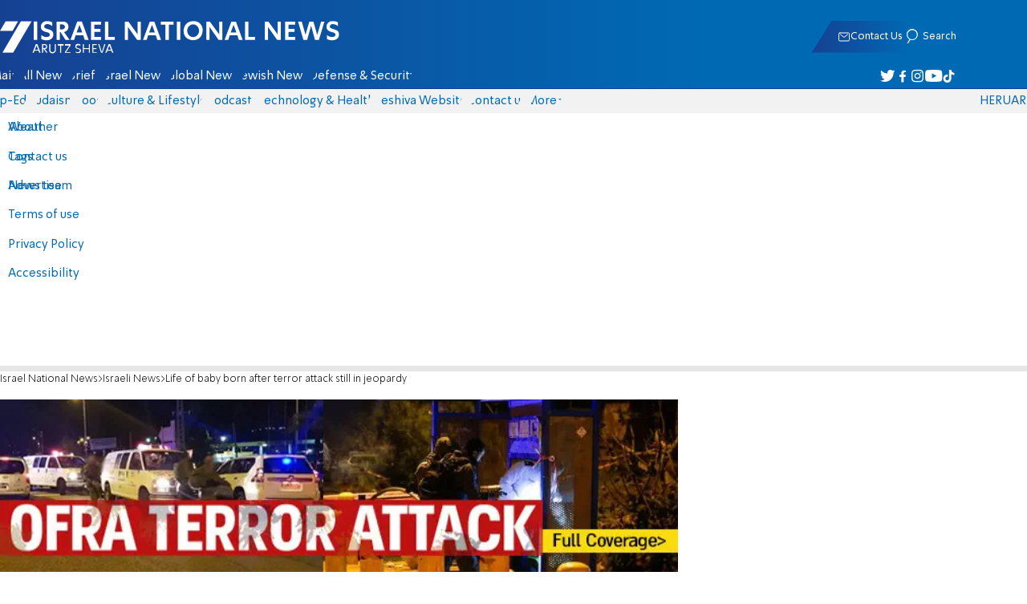

--- FILE ---
content_type: text/javascript; charset=utf-8
request_url: https://2.a7.org/_nuxt/CIeiJldl.js
body_size: -36
content:
import{handleResponse as s}from"./DHVSpVrZ.js";const a=async(n,t,r,o=0)=>{const i=`/api/NewAPI/Item?type=${t}&Item=${r}&preview=${o}`;let e=await s(n,i);return e.serverError||t||(e.contentHTML=e.content,e.content=e.Content2),e};export{a as get_article_by_id};
